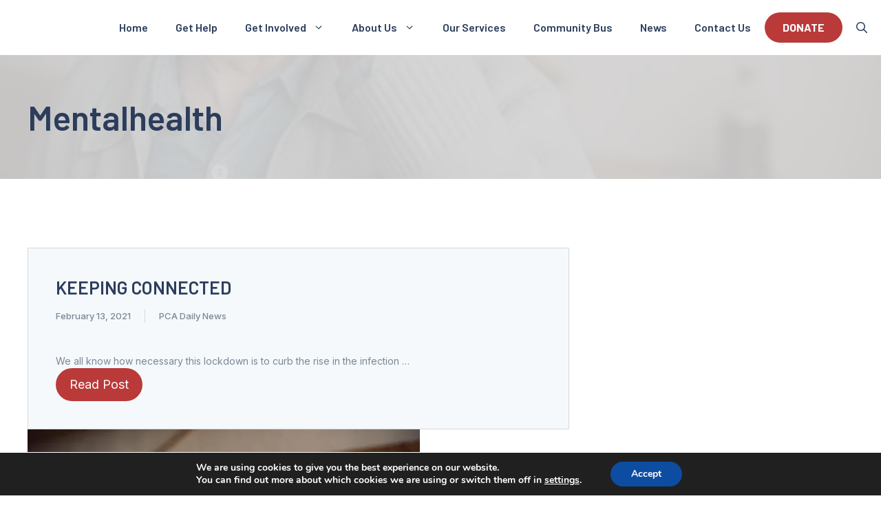

--- FILE ---
content_type: text/css
request_url: https://ourpca.uk/wp-content/themes/pca-custom/style.css?ver=1647952603
body_size: 188
content:
/*
 Theme Name:   PCA Custom Child Theme
 Theme URI:    https://teawebsites.co.uk
 Description:  Custom child theme using generatepress parent, built by TEA Websites
 Author:       TEA Websites
 Author URI:   https://teawebsites.co.uk
 Template:     generatepress
 Version:      1.0
*/

/* Forms Start */
/* Make forms 100% width */
input[type=email], input[type=number], input[type=password], input[type=search], input[type=tel], input[type=text], input[type=url], select, textarea {
    width: 100%;
}
/* Forms End */